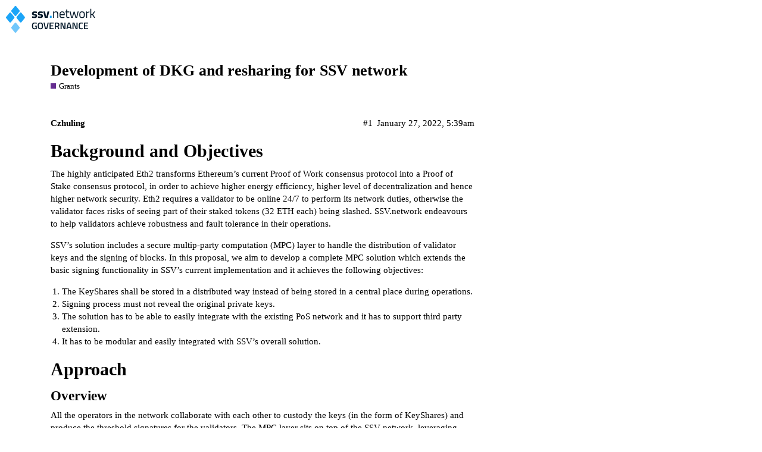

--- FILE ---
content_type: text/html
request_url: http://dssv.network/forum-sub/t/development-of-dkg-and-resharing-for-ssv-network/337/
body_size: 6050
content:
<!DOCTYPE html>
<html lang="en">
  <head>
	<meta http-equiv="Content-Type" content="text/html; charset=UTF-8"/>
    <title>Development of DKG and resharing for SSV network - Grants - ssv.network</title>
	<link rel="canonical" href="https://ssv.network/forum-sub/t/development-of-dkg-and-resharing-for-ssv-network/337/" />
    <meta name="description" content="Background and Objectives
The highly anticipated Eth2 transforms Ethereum’s current Proof of Work consensus protocol into a Proof of Stake consensus protocol, in order to achieve higher energy efficiency, higher level o&amp;hellip;">
    <meta name="generator" content="Discourse 2.9.0.beta2 - https://github.com/discourse/discourse version c71afdfdb0da957bc597ea43107458b68218bf44">
<link rel="icon" type="image/png" href="../../../../standard14/uploads/blox_test/optimized/1X/7334185fbd1f2efb6b5bfc525dd6430041e94421_2_32x32.svg">
<link rel="apple-touch-icon" type="image/png" href="../../../../standard14/uploads/blox_test/optimized/1X/37992dcfe96880aea3e7b463c57088ea23409703_2_180x180.svg">
<meta name="theme-color" content="#ffffff">
<meta name="viewport" content="width=device-width, initial-scale=1.0, minimum-scale=1.0, user-scalable=yes, viewport-fit=cover">
<script type="application/ld+json">{"@context":"http://schema.org","@type":"WebSite","url":"https://forum.ssv.network","potentialAction":{"@type":"SearchAction","target":"https://forum.ssv.network/search?q={search_term_string}","query-input":"required name=search_term_string"}}</script>
<link rel="search" type="application/opensearchdescription+xml" href="https://forum.ssv.network/opensearch.xml" title="ssv.network Search">
      <link href="../../../../standard14/stylesheets/desktop_7862bc54f0606c2f097384d9e21fe176d501a51b-__ws-forum.ssv.network.css" media="all" rel="stylesheet" data-target="desktop"/>
      <link href="../../../../standard14/stylesheets/desktop_theme_1_053175a29c4302ee0e47e4c7ca7107df0c18ad6a-__ws-forum.ssv.network.css" media="all" rel="stylesheet" data-target="desktop_theme" data-theme-id="1" data-theme-name="default"/>
    <meta property="og:site_name" content="ssv.network"/>
<meta property="og:type" content="website"/>
<meta name="twitter:card" content="summary_large_image"/>
<meta name="twitter:image" content="https://aws1.discourse-cdn.com/standard14/uploads/blox_test/original/1X/bc2874e92987648aa1e07b6d590929e901c07a2c.png"/>
<meta property="og:image" content="../../../../standard14/uploads/blox_test/original/1X/37992dcfe96880aea3e7b463c57088ea23409703.svg"/>
<meta property="og:url" content="https://forum.ssv.network/t/development-of-dkg-and-resharing-for-ssv-network/337"/>
<meta name="twitter:url" content="https://forum.ssv.network/t/development-of-dkg-and-resharing-for-ssv-network/337"/>
<meta property="og:title" content="Development of DKG and resharing for SSV network"/>
<meta name="twitter:title" content="Development of DKG and resharing for SSV network"/>
<meta property="og:description" content="Background and Objectives The highly anticipated Eth2 transforms Ethereum’s current Proof of Work consensus protocol into a Proof of Stake consensus protocol, in order to achieve higher energy efficiency, higher level of decentralization and hence higher network security. Eth2 requires a validator to be online 24/7 to perform its network duties, otherwise the validator faces risks of seeing part of their staked tokens (32 ETH each) being slashed. SSV.network endeavours to help validators achiev..."/>
<meta name="twitter:description" content="Background and Objectives The highly anticipated Eth2 transforms Ethereum’s current Proof of Work consensus protocol into a Proof of Stake consensus protocol, in order to achieve higher energy efficiency, higher level of decentralization and hence higher network security. Eth2 requires a validator to be online 24/7 to perform its network duties, otherwise the validator faces risks of seeing part of their staked tokens (32 ETH each) being slashed. SSV.network endeavours to help validators achiev..."/>
<meta name="twitter:label1" value="Reading time"/>
<meta name="twitter:data1" value="2 mins 🕑"/>
<meta name="twitter:label2" value="Likes"/>
<meta name="twitter:data2" value="25 ❤"/>
<meta property="article:published_time" content="2022-01-27T05:39:37+00:00"/>
<meta property="og:ignore_canonical" content="true"/>
  </head>
  <body class="crawler">
    <header>
      <a href="../../../../forum-sub/index/">
          <img src="../../../../standard14/uploads/blox_test/original/1X/b702c5bf8022da1eea07b1b707016f9656fe3207.svg" alt="ssv.network" id="site-logo" style="max-width: 150px;">
      </a>
    </header>
    <div id="main-outlet" class="wrap">
        <div id="topic-title">
    <h1>
      <a href="../../../../forum-sub/t/development-of-dkg-and-resharing-for-ssv-network/337/">Development of DKG and resharing for SSV network</a>
    </h1>
      <div class="topic-category" itemscope itemtype="http://schema.org/BreadcrumbList">
          <span itemprop="itemListElement" itemscope itemtype="http://schema.org/ListItem">
            <a href="../../../../forum-sub/c/grants/5/" class="badge-wrapper bullet" itemprop="item">
              <span class="badge-category-bg" style="background-color: #652D90"></span>
              <span class="badge-category clear-badge">
                <span class="category-name" itemprop="name">Grants</span>
              </span>
            </a>
            <meta itemprop="position" content="1"/>
          </span>
      </div>
  </div>
      <div itemscope itemtype="http://schema.org/DiscussionForumPosting" class="topic-body crawler-post">
        <div class="crawler-post-meta">
          <div itemprop="publisher" itemscope itemtype="http://schema.org/Organization">
            <meta itemprop="name" content="ssv.network">
              <div itemprop="logo" itemscope itemtype="http://schema.org/ImageObject">
                <meta itemprop="url" content="https://aws1.discourse-cdn.com/standard14/uploads/blox_test/original/1X/b702c5bf8022da1eea07b1b707016f9656fe3207.svg">
              </div>
          </div>
          <span class="creator" itemprop="author" itemscope itemtype="http://schema.org/Person">
            <a itemprop="url" href="../../../../forum-sub/u/Czhuling/"><span itemprop="name">Czhuling</span></a>
          </span>
          <link itemprop="mainEntityOfPage" href="https://forum.ssv.network/t/development-of-dkg-and-resharing-for-ssv-network/337">
          <span class="crawler-post-infos">
              <time itemprop="datePublished" datetime="2022-01-27T05:39:37Z" class="post-time">
                January 27, 2022,  5:39am
              </time>
              <meta itemprop="dateModified" content="2022-01-27T05:39:37Z">
          <span itemprop="position">#1</span>
          </span>
        </div>
        <div class="post" itemprop="articleBody">
          <h1>
<a name="background-and-objectives-1" class="anchor" href="#background-and-objectives-1"></a>Background and Objectives</h1>
<p>The highly anticipated Eth2 transforms Ethereum’s current Proof of Work consensus protocol into a Proof of Stake consensus protocol, in order to achieve higher energy efficiency, higher level of decentralization and hence higher network security. Eth2 requires a validator to be online 24/7 to perform its network duties, otherwise the validator faces risks of seeing part of their staked tokens (32 ETH each) being slashed. SSV.network endeavours to help validators achieve robustness and fault tolerance in their operations.</p>
<p>SSV’s solution includes a secure multip-party computation (MPC) layer to handle the distribution of validator keys and the signing of blocks. In this proposal, we aim to develop a complete MPC solution which extends the basic signing functionality in SSV’s current implementation and it achieves the following objectives:</p>
<ol>
<li>The KeyShares shall be stored in a distributed way instead of being stored in a central place during operations.</li>
<li>Signing process must not reveal the original private keys.</li>
<li>The solution has to be able to easily integrate with the existing PoS network and it has to support third party extension.</li>
<li>It has to be modular and easily integrated with SSV’s overall solution.</li>
</ol>
<h1>
<a name="approach-2" class="anchor" href="#approach-2"></a>Approach</h1>
<h2>
<a name="overview-3" class="anchor" href="#overview-3"></a>Overview</h2>
<p>All the operators in the network collaborate with each other to custody the keys (in the form of KeyShares) and produce the threshold signatures for the validators. The MPC layer sits on top of the SSV network, leveraging SSV’s existing P2P network for operators to transmit the messages involved in the MPC processes and exposing APIs for the SSV main protocol to access the MPC functionalities. At a high level, the MPC layer consists of mainly three protocols, namely the Distributed Key Generation (DKG) protocol, the Resharing protocol (i.e. redistribution of the KeyShares to a new group) and the Signing protocol. Each of these modules may have variations to support various use cases.</p>
<p><img src="../../../../oIM-0aUP9GUqaxa9xa3Rnw5hj8ZbPJoxX4WUjzqG2WRa-g3d8DuRP0iuIhcqBzgHtQPbqr0jk2Ka33W0hGAZ97h2WQQ10J1qu6qZy0EzoauqLtccONseEMH43tMFnii1-5WseQkN.jpg" alt="" width="526" height="381"></p>
<h2>
<a name="distributed-key-generation-protocol-4" class="anchor" href="#distributed-key-generation-protocol-4"></a>Distributed Key Generation Protocol</h2>
<p>In SSV’s current design, operator and validator information is registered in a registry smart contract. The KeyShares for the selected operators are generated from the signing key supplied by the validator during onboarding. And the KeyShares are encrypted for the respective operators and are stored in the registry smart contract. This may be sufficient when the Merge hasn’t happened and the validator cannot change their signing keys.</p>
<p>Going forward, to support more flexible use cases (especially after the Merge), we propose an SSV-DKG protocol, which handles the key generation by the SSV network. In SSV-DKG protocol, the validator will select its set of operators and the selected operators come together to generate their KeyShares.</p>
<p>The DKG is built on top of verifiable secret sharing (VSS) but eliminates the need for a trusted party. Its correctness and privacy are guaranteed by homomorphic encryption. In this way, a signing key is generated for a validator jointly by the operators. But the signing keys are not known to anyone including all the operators even though they can make use of their respective KeyShares to participate in producing the signature for the validator. Besides being used for Signing, KeyShares are also used for Resharing.</p>
<p>The core process is based on [GG20] and described below:</p>
<p><img src="../../../../x4-MFMH4SGcneAKIwvqsXG6tUYIpjDu3Yobzw5OZ-dnvwYc3s2kVf60GgSMRN-qGbl57OORtFJtCNwzep8zIGLjXKhVFK72aiJMrjQsz-Bg91l-Qy96nvAQTDveYq14oOBW8yVCL.jpg" alt="" width="602" height="235"></p>
<h2>
<a name="resharing-protocol-5" class="anchor" href="#resharing-protocol-5"></a>Resharing Protocol</h2>
<p>In SSV’s current design, the redistribution of KeyShares is initiated by validators from the smart contract. What happens is essentially the validator (who knows its own signing key) creates a new set of KeyShares and encrypts them for the respective members of the new operator set.</p>
<p>However, this requires a validator to closely monitor the performance of the operators. A possible improvement is to leverage the secure Resharing protocol whereby the redistribution of KeyShares can be handled by the existing operators without the involvement of the validator. Together with the DKG protocol where the signing key is not known to anyone (not even the validator), the Resharing protocol can help in the event where there’s addition or removal of operators, or if some component of the underlying infrastructure is corrupted. As the protocol only involves the operators, the process can be automated and is transparent to the validator.</p>
<p>The Resharing process is described below:</p>
<p><img src="../../../../tMzbRZd_wk46iFzmGRCbeVoBCj3Fc6ez9WTXVSeRQiy2yQVgC2pvFjM1YxeJLVz2kY1aSuREj_TwKybQ89GJSGfra84_B4KhweoSIsk-vS4q9y4RVZ7Udjhd-_z8qj0nkL_Un3Nl.jpg" alt="" width="602" height="233"></p>
<h2>
<a name="signing-protocol-6" class="anchor" href="#signing-protocol-6"></a>Signing Protocol</h2>
<p>The signing protocol is based on BLS threshold digital signature. It requires the participation of any m or more of the total n operators of a validator. Each operator generates a signature using their respective KeyShares and any of the m+ operators can choose m valid signature shares and aggregate them to construct the final signature corresponding to the validator’s signing key.</p>
<h1>
<a name="project-plan-7" class="anchor" href="#project-plan-7"></a>Project Plan</h1>
<p>As the current SSV codebase already contains the implementation of the Signing protocol, our core development work will be around the DKG and Resharing protocols. We will create a separate open-source repository to host the code for the core logics which will be developed as a library in Rust along with a Golang wrapper using CGO. The integration and relevant changes required in the SSV protocol will be done in a fork of the existing SSV repository.</p>
<p>We chose to implement the first version in Rust as the development team has existing MPC libraries in Rust which can be used to this project. To implement it in Rust will give us shorter time to market as well as better code quality and security. Subsequent to the first implementation in Rust, the code can be ported to Golang by the team or by the community.</p>
<p>We aim to deliver the first beta version in 4 months after inception.</p>
<h1>
<a name="compensation-8" class="anchor" href="#compensation-8"></a>Compensation</h1>
<p>We are thrilled about the potential of SSV as an infrastructure to ETH staking and dedicated to develop and improve a secure MPC solution into SSV protocol. We propose a compensation plan with two components to align the long term interest of SSV and x-matrix labs:</p>
<p>Development fee to deliver first beta version of MPC and integrate it with the existing SSV testnet/ mainnet: 200,000 USD (in stablecoins or Ethereum)</p>
<ol>
<li>30% upon agreed technical specifications</li>
<li>40% upon MPC working as proposed</li>
<li>20% after integrated with current SSV code</li>
</ol>
<h1>
<a name="team-9" class="anchor" href="#team-9"></a>Team</h1>
<p>The project will be carried out by x-matrix labs - a team jointly formed by RockX (a professional staking provider and participant in SSV testnet, <a href="http://www.rockx.com/" rel="noopener nofollow ugc">www.rockx.com</a>) and a group of developers specializing in protocol development since 2016. The team is experienced in building mining pools, MPC wallets and zkp solutions (particularly in Filecoin network). We would like to leverage our expertise and experience in MPC to contribute to the SSV network.</p>
<h1>
<a name="references-10" class="anchor" href="#references-10"></a>References</h1>
<p>[GG20] Rosario Gennaro and Steven Goldfeder. One round threshold ECDSA with identifiable abort. Cryptology ePrint Archive, Report 2020/540, 2020. <a href="https://eprint.iacr.org/" rel="noopener nofollow ugc">https://eprint.iacr.org/</a> 2020/540</p>
        </div>
        <meta itemprop="headline" content="Development of DKG and resharing for SSV network">
          <meta itemprop="keywords" content="">
        <div itemprop="interactionStatistic" itemscope itemtype="http://schema.org/InteractionCounter">
           <meta itemprop="interactionType" content="http://schema.org/LikeAction"/>
           <meta itemprop="userInteractionCount" content="13"/>
           <span class="post-likes">13 Likes</span>
         </div>
         <div itemprop="interactionStatistic" itemscope itemtype="http://schema.org/InteractionCounter">
            <meta itemprop="interactionType" content="http://schema.org/CommentAction"/>
            <meta itemprop="userInteractionCount" content="0"/>
          </div>
      </div>
      <div itemscope itemtype="http://schema.org/DiscussionForumPosting" class="topic-body crawler-post">
        <div class="crawler-post-meta">
          <div itemprop="publisher" itemscope itemtype="http://schema.org/Organization">
            <meta itemprop="name" content="ssv.network">
              <div itemprop="logo" itemscope itemtype="http://schema.org/ImageObject">
                <meta itemprop="url" content="https://aws1.discourse-cdn.com/standard14/uploads/blox_test/original/1X/b702c5bf8022da1eea07b1b707016f9656fe3207.svg">
              </div>
          </div>
          <span class="creator" itemprop="author" itemscope itemtype="http://schema.org/Person">
            <a itemprop="url" href="../../../../forum-sub/u/luguokankan/"><span itemprop="name">luguokankan</span></a>
          </span>
          <link itemprop="mainEntityOfPage" href="https://forum.ssv.network/t/development-of-dkg-and-resharing-for-ssv-network/337">
          <span class="crawler-post-infos">
              <time itemprop="datePublished" datetime="2022-01-27T09:33:23Z" class="post-time">
                January 27, 2022,  9:33am
              </time>
              <meta itemprop="dateModified" content="2022-01-27T09:33:23Z">
          <span itemprop="position">#2</span>
          </span>
        </div>
        <div class="post" itemprop="articleBody">
          <p>This looks like a great job.</p>
        </div>
        <meta itemprop="headline" content="Development of DKG and resharing for SSV network">
        <div itemprop="interactionStatistic" itemscope itemtype="http://schema.org/InteractionCounter">
           <meta itemprop="interactionType" content="http://schema.org/LikeAction"/>
           <meta itemprop="userInteractionCount" content="4"/>
           <span class="post-likes">4 Likes</span>
         </div>
         <div itemprop="interactionStatistic" itemscope itemtype="http://schema.org/InteractionCounter">
            <meta itemprop="interactionType" content="http://schema.org/CommentAction"/>
            <meta itemprop="userInteractionCount" content="0"/>
          </div>
      </div>
      <div itemscope itemtype="http://schema.org/DiscussionForumPosting" class="topic-body crawler-post">
        <div class="crawler-post-meta">
          <div itemprop="publisher" itemscope itemtype="http://schema.org/Organization">
            <meta itemprop="name" content="ssv.network">
              <div itemprop="logo" itemscope itemtype="http://schema.org/ImageObject">
                <meta itemprop="url" content="https://aws1.discourse-cdn.com/standard14/uploads/blox_test/original/1X/b702c5bf8022da1eea07b1b707016f9656fe3207.svg">
              </div>
          </div>
          <span class="creator" itemprop="author" itemscope itemtype="http://schema.org/Person">
            <a itemprop="url" href="../../../../forum-sub/u/alonmuroch/"><span itemprop="name">alonmuroch</span></a>
          </span>
          <link itemprop="mainEntityOfPage" href="https://forum.ssv.network/t/development-of-dkg-and-resharing-for-ssv-network/337">
          <span class="crawler-post-infos">
              <time itemprop="datePublished" datetime="2022-02-02T16:20:18Z" class="post-time">
                February 2, 2022,  4:20pm
              </time>
              <meta itemprop="dateModified" content="2022-02-02T16:20:18Z">
          <span itemprop="position">#3</span>
          </span>
        </div>
        <div class="post" itemprop="articleBody">
          <p>I think people don’t fully appreciate the importance of a DKG implementation for SSV, this is an enabler to many projects to use decentralized key generation to create decentralized staking services on top of SSV.<br>
This is as important as arithmetic operations in solidity…</p>
        </div>
        <meta itemprop="headline" content="Development of DKG and resharing for SSV network">
        <div itemprop="interactionStatistic" itemscope itemtype="http://schema.org/InteractionCounter">
           <meta itemprop="interactionType" content="http://schema.org/LikeAction"/>
           <meta itemprop="userInteractionCount" content="8"/>
           <span class="post-likes">8 Likes</span>
         </div>
         <div itemprop="interactionStatistic" itemscope itemtype="http://schema.org/InteractionCounter">
            <meta itemprop="interactionType" content="http://schema.org/CommentAction"/>
            <meta itemprop="userInteractionCount" content="0"/>
          </div>
      </div>
    </div>
    <footer class="container wrap">
      <nav class="crawler-nav">
        <ul>
        <li itemscope itemtype="http://schema.org/SiteNavigationElement">
          <span itemprop="name">
            <a href="../../../../forum-sub/index/" itemprop="url">Home </a>
          </span>
        </li>
        <li itemscope itemtype="http://schema.org/SiteNavigationElement">
          <span itemprop="name">
            <a href="../../../../forum-sub/categories/" itemprop="url">Categories </a>
          </span>
        </li>
        <li itemscope itemtype="http://schema.org/SiteNavigationElement">
          <span itemprop="name">
            <a href="../../../../forum-sub/guidelines/" itemprop="url">FAQ/Guidelines </a>
          </span>
        </li>
        <li itemscope itemtype="http://schema.org/SiteNavigationElement">
          <span itemprop="name">
            <a href="../../../../forum-sub/tos/" itemprop="url">Terms of Service </a>
          </span>
        </li>
        <li itemscope itemtype="http://schema.org/SiteNavigationElement">
          <span itemprop="name">
            <a href="../../../../forum-sub/privacy/" itemprop="url">Privacy Policy </a>
          </span>
        </li>
        </ul>
      </nav>
      <p class="powered-by-link">Powered by <a href="https://www.discourse.org/">Discourse</a>, best viewed with JavaScript enabled</p>
    </footer>
  </body>
</html>

--- FILE ---
content_type: text/css
request_url: http://dssv.network/standard14/stylesheets/desktop_theme_1_053175a29c4302ee0e47e4c7ca7107df0c18ad6a-__ws-forum.ssv.network.css
body_size: 111
content:
/*# sourceMappingURL=desktop_theme_1_053175a29c4302ee0e47e4c7ca7107df0c18ad6a.css.map?__ws=forum.ssv.network */

--- FILE ---
content_type: image/svg+xml
request_url: http://dssv.network/standard14/uploads/blox_test/original/1X/b702c5bf8022da1eea07b1b707016f9656fe3207.svg
body_size: 4006
content:
<?xml version="1.0"?>
<svg xmlns="http://www.w3.org/2000/svg" width="850" height="255" viewBox="0 0 850 255" fill="none">
<path opacity="0.62" d="M51.8495 201.669L84.0156 162.022C87.3755 157.881 93.6949 157.881 97.0549 162.022L129.221 201.669C131.722 204.751 131.722 209.165 129.221 212.248L97.0549 251.894C93.6949 256.035 87.3755 256.035 84.0156 251.894L51.8495 212.248C49.3483 209.165 49.3483 204.751 51.8495 201.669Z" fill="#1BA5F8"/>
<path d="M101.823 104.72L133.989 65.0732C137.349 60.9318 143.668 60.9318 147.028 65.0732L179.194 104.72C181.695 107.803 181.695 112.216 179.194 115.299L147.028 154.945C143.668 159.087 137.349 159.087 133.989 154.945L101.823 115.299C99.3217 112.216 99.3217 107.803 101.823 104.72Z" fill="#1BA5F8"/>
<path d="M1.87588 104.72L34.0419 65.0732C37.4019 60.9318 43.7213 60.9318 47.0812 65.0732L79.2473 104.72C81.7485 107.803 81.7485 112.216 79.2473 115.299L47.0812 154.945C43.7213 159.087 37.4019 159.087 34.0419 154.945L1.87588 115.299C-0.625295 112.216 -0.625295 107.803 1.87588 104.72Z" fill="#1BA5F8"/>
<path d="M51.8494 42.7525L84.0154 3.10601C87.3754 -1.03534 93.6948 -1.03534 97.0548 3.10601L129.221 42.7525C131.722 45.8354 131.722 50.2487 129.221 53.3316L97.0548 92.9781C93.6948 97.1194 87.3754 97.1194 84.0154 92.9781L51.8494 53.3316C49.3482 50.2487 49.3482 45.8354 51.8494 42.7525Z" fill="#1BA5F8"/>
<path d="M294.975 68.2584C284.895 66.9578 277.823 66.3074 273.759 66.3074C269.775 66.3074 267.174 66.6732 265.955 67.4049C264.817 68.1365 264.248 69.3152 264.248 70.941C264.248 72.4855 265.02 73.5829 266.564 74.2332C268.19 74.8023 272.255 75.6965 278.758 76.9158C285.342 78.0539 290.017 79.9642 292.781 82.6468C295.544 85.3294 296.926 89.6784 296.926 95.6939C296.926 108.863 288.757 115.447 272.417 115.447C267.052 115.447 260.549 114.716 252.908 113.253L249.006 112.521L249.493 98.8642C259.573 100.165 266.564 100.815 270.466 100.815C274.45 100.815 277.132 100.449 278.514 99.7177C279.977 98.9048 280.709 97.7261 280.709 96.1816C280.709 94.6371 279.937 93.499 278.392 92.7674C276.929 92.0358 273.027 91.1416 266.686 90.0848C260.427 89.0281 255.753 87.2397 252.664 84.7197C249.575 82.1997 248.03 77.7287 248.03 71.3068C248.03 64.8036 250.225 59.9261 254.615 56.6745C259.004 53.3416 264.654 51.6752 271.564 51.6752C276.36 51.6752 282.904 52.4474 291.195 53.992L295.219 54.7236L294.975 68.2584Z" fill="#011627"/>
<path d="M350.051 68.2584C339.971 66.9578 332.899 66.3074 328.834 66.3074C324.851 66.3074 322.25 66.6732 321.03 67.4049C319.892 68.1365 319.323 69.3152 319.323 70.941C319.323 72.4855 320.096 73.5829 321.64 74.2332C323.266 74.8023 327.33 75.6965 333.834 76.9158C340.418 78.0539 345.092 79.9642 347.856 82.6468C350.62 85.3294 352.002 89.6784 352.002 95.6939C352.002 108.863 343.832 115.447 327.493 115.447C322.128 115.447 315.625 114.716 307.983 113.253L304.081 112.521L304.569 98.8642C314.649 100.165 321.64 100.815 325.542 100.815C329.525 100.815 332.208 100.449 333.59 99.7177C335.053 98.9048 335.785 97.7261 335.785 96.1816C335.785 94.6371 335.012 93.499 333.468 92.7674C332.005 92.0358 328.103 91.1416 321.762 90.0848C315.503 89.0281 310.829 87.2397 307.74 84.7197C304.651 82.1997 303.106 77.7287 303.106 71.3068C303.106 64.8036 305.301 59.9261 309.691 56.6745C314.08 53.3416 319.73 51.6752 326.64 51.6752C331.436 51.6752 337.98 52.4474 346.271 53.992L350.295 54.7236L350.051 68.2584Z" fill="#011627"/>
<path d="M355.026 53.0165H372.097L381.851 100.084H385.266L395.508 53.0165H412.091L397.459 113.984H369.658L355.026 53.0165Z" fill="#011627"/>
<path d="M458.157 113.984H449.012V53.0165H458.035V57.2842C464.62 53.6262 470.92 51.7971 476.935 51.7971C485.064 51.7971 490.511 53.992 493.275 58.3816C496.12 62.7713 497.542 70.5752 497.542 81.7932V113.984H488.519V82.0371C488.519 73.5829 487.666 67.8113 485.959 64.7223C484.333 61.552 480.797 59.9668 475.35 59.9668C472.749 59.9668 469.985 60.3732 467.059 61.1861C464.213 61.9178 462.019 62.6494 460.474 63.381L458.157 64.4784V113.984Z" fill="#011627"/>
<path d="M553.524 106.424L557.06 106.058L557.304 113.253C548.037 114.553 540.111 115.204 533.527 115.204C524.747 115.204 518.529 112.684 514.871 107.644C511.213 102.522 509.384 94.5964 509.384 83.8661C509.384 62.4868 517.878 51.7971 534.868 51.7971C543.078 51.7971 549.216 54.1139 553.28 58.7474C557.345 63.2997 559.377 70.4939 559.377 80.33L558.889 87.2803H518.651C518.651 94.0274 519.87 99.0268 522.309 102.278C524.747 105.53 528.974 107.156 534.99 107.156C541.087 107.156 547.265 106.912 553.524 106.424ZM550.232 79.9642C550.232 72.4855 549.012 67.2016 546.574 64.1126C544.216 61.0236 540.314 59.4791 534.868 59.4791C529.503 59.4791 525.438 61.1049 522.674 64.3565C519.992 67.6081 518.61 72.8107 518.529 79.9642H550.232Z" fill="#011627"/>
<path d="M602.414 60.9423H583.027V90.0848C583.027 97.0758 583.514 101.669 584.49 103.864C585.547 106.058 587.985 107.156 591.806 107.156L602.658 106.424L603.268 113.984C597.822 114.878 593.676 115.325 590.831 115.325C584.49 115.325 580.1 113.781 577.662 110.692C575.223 107.603 574.004 101.709 574.004 93.0113V60.9423H565.346V53.0165H574.004V34.3604H583.027V53.0165H602.414V60.9423Z" fill="#011627"/>
<path d="M606.144 53.0165H615.289L627.605 106.058H629.556L644.066 54.2358H653.577L668.087 106.058H670.16L682.354 53.0165H691.499L676.988 113.984H661.746L648.821 66.3074L635.896 113.984H620.654L606.144 53.0165Z" fill="#011627"/>
<path d="M698.307 83.3784C698.307 72.2416 700.299 64.1939 704.282 59.2352C708.265 54.2765 714.972 51.7971 724.401 51.7971C733.912 51.7971 740.619 54.2765 744.521 59.2352C748.504 64.1939 750.495 72.2416 750.495 83.3784C750.495 94.5151 748.626 102.604 744.886 107.644C741.147 112.684 734.319 115.204 724.401 115.204C714.484 115.204 707.655 112.684 703.916 107.644C700.177 102.604 698.307 94.5151 698.307 83.3784ZM707.696 83.2564C707.696 92.1171 708.753 98.3358 710.866 101.913C713.061 105.489 717.573 107.278 724.401 107.278C731.311 107.278 735.823 105.53 737.936 102.034C740.05 98.4577 741.106 92.1984 741.106 83.2564C741.106 74.3145 739.928 68.1771 737.57 64.8442C735.213 61.43 730.823 59.7229 724.401 59.7229C718.061 59.7229 713.671 61.43 711.232 64.8442C708.875 68.1771 707.696 74.3145 707.696 83.2564Z" fill="#011627"/>
<path d="M762.972 113.984V53.0165H771.995V61.3081C779.067 56.4307 786.505 53.2197 794.309 51.6752V60.9423C790.895 61.5926 787.318 62.6087 783.579 63.9907C779.921 65.3726 777.116 66.5919 775.165 67.6487L772.117 69.2339V113.984H762.972Z" fill="#011627"/>
<path d="M811.832 113.984H802.687V26.4346H811.832V78.1352L821.343 77.6474L838.779 53.0165H849.144L829.268 81.0616L849.997 113.984H839.633L821.465 85.6952L811.832 86.061V113.984Z" fill="#011627"/>
<path d="M417.548 95.9936C417.548 94.8896 418.443 93.9946 419.547 93.9946H433.54C434.644 93.9946 435.539 94.8896 435.539 95.9936V111.985C435.539 113.089 434.644 113.984 433.54 113.984H419.547C418.443 113.984 417.548 113.089 417.548 111.985V95.9936Z" fill="#1BA5F8"/>
<path d="M275.899 197.289V188.42H293.546V219.914C291.917 220.337 288.599 220.789 283.591 221.272C278.644 221.754 275.054 221.996 272.822 221.996C263.41 221.996 256.924 219.401 253.364 214.213C249.805 209.024 248.025 200.909 248.025 189.868C248.025 178.767 249.835 170.682 253.455 165.614C257.135 160.546 263.47 158.012 272.46 158.012C277.769 158.012 283.742 158.616 290.379 159.822L293.546 160.456L293.184 168.42C285.884 167.454 279.338 166.972 273.546 166.972C267.754 166.972 263.772 168.601 261.6 171.859C259.488 175.117 258.432 181.15 258.432 189.959C258.432 198.767 259.428 204.861 261.419 208.24C263.47 211.558 267.573 213.217 273.727 213.217C278.131 213.217 281.419 212.946 283.591 212.403V197.289H275.899Z" fill="#011627"/>
<path d="M315.921 207.878C317.972 211.437 321.894 213.217 327.686 213.217C333.478 213.217 337.369 211.468 339.36 207.968C341.412 204.469 342.437 198.617 342.437 190.411C342.437 182.146 341.382 176.142 339.27 172.402C337.219 168.661 333.357 166.791 327.686 166.791C322.015 166.791 318.123 168.661 316.011 172.402C313.9 176.142 312.844 182.115 312.844 190.321C312.844 198.466 313.87 204.318 315.921 207.878ZM347.234 214.394C343.554 219.462 337.038 221.996 327.686 221.996C318.334 221.996 311.788 219.462 308.047 214.394C304.307 209.265 302.436 201.241 302.436 190.321C302.436 179.4 304.307 171.286 308.047 165.976C311.848 160.667 318.395 158.012 327.686 158.012C336.977 158.012 343.493 160.667 347.234 165.976C350.975 171.225 352.845 179.34 352.845 190.321C352.845 201.301 350.975 209.326 347.234 214.394Z" fill="#011627"/>
<path d="M396.869 159.008H407.367L392.163 221H372.434L357.23 159.008H367.728L380.036 212.131H384.561L396.869 159.008Z" fill="#011627"/>
<path d="M415.304 221V159.008H454.4V167.786H425.35V185.343H448.97V194.031H425.35V212.131H454.4V221H415.304Z" fill="#011627"/>
<path d="M474.372 198.918V221H464.327V159.008H487.857C501.854 159.008 508.853 165.584 508.853 178.737C508.853 187.545 505.474 193.518 498.717 196.656L508.943 221H497.902L488.943 198.918H474.372ZM498.536 178.827C498.536 171.406 494.976 167.696 487.857 167.696H474.372V190.23H488.038C491.658 190.23 494.312 189.205 496.002 187.153C497.691 185.042 498.536 182.266 498.536 178.827Z" fill="#011627"/>
<path d="M519.271 221V159.008H536.828L555.652 212.131H557.009V159.008H567.055V221H549.859L530.583 167.786H529.316V221H519.271Z" fill="#011627"/>
<path d="M574.973 221L590.267 159.008H610.268L625.653 221H615.517L612.168 207.697H588.367L585.018 221H574.973ZM598.051 167.424L590.358 198.828H610.177L602.576 167.424H598.051Z" fill="#011627"/>
<path d="M633.489 221V159.008H651.046L669.87 212.131H671.227V159.008H681.273V221H664.078L644.801 167.786H643.534V221H633.489Z" fill="#011627"/>
<path d="M715.346 221.996C706.296 221.996 700.142 219.492 696.884 214.484C693.686 209.477 692.087 201.241 692.087 189.778C692.087 178.314 693.716 170.169 696.974 165.343C700.232 160.456 706.356 158.012 715.346 158.012C720.715 158.012 726.628 158.766 733.084 160.275L732.722 168.42C727.292 167.454 721.862 166.972 716.432 166.972C711.002 166.972 707.321 168.601 705.391 171.859C703.46 175.056 702.495 181.12 702.495 190.049C702.495 198.918 703.43 204.982 705.3 208.24C707.171 211.437 710.821 213.036 716.251 213.036C721.681 213.036 727.171 212.584 732.722 211.679L732.993 220.005C726.779 221.332 720.896 221.996 715.346 221.996Z" fill="#011627"/>
<path d="M742.758 221V159.008H781.854V167.786H752.803V185.343H776.424V194.031H752.803V212.131H781.854V221H742.758Z" fill="#011627"/>
</svg>
